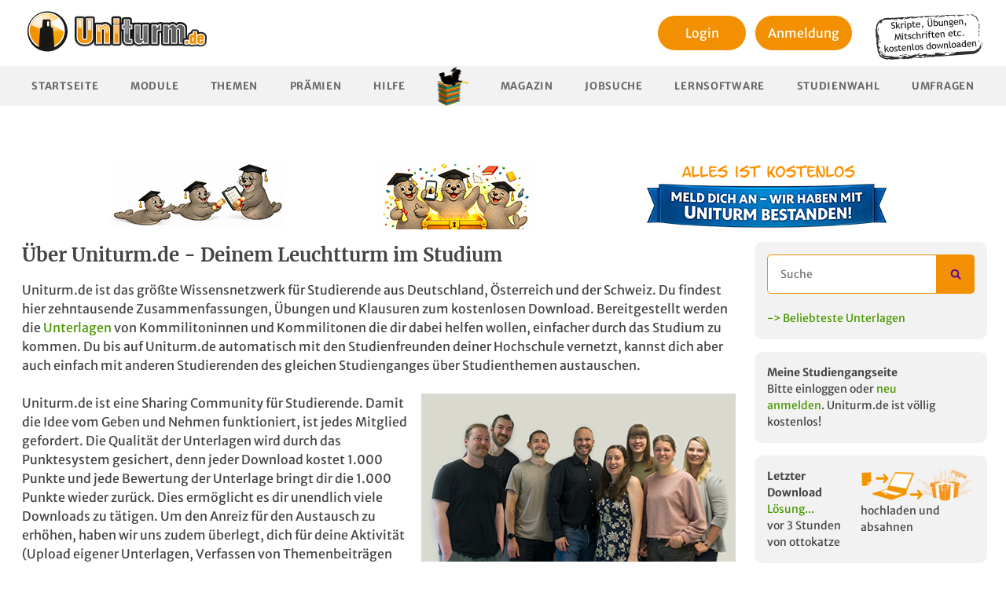

--- FILE ---
content_type: text/css
request_url: https://static.uniturm.de/js/modalbox/modalbox.css
body_size: 534
content:
#MB_overlay {
    position: absolute;
    margin: auto;
    top: 0;
    left: 0;
    width: 100%;
    height: 100%;
    z-index: 9999;
    background-color: #000 !important;
}

#MB_overlay[id] {
    position: fixed;
}

#MB_window {
    position: absolute;
    top: 0;
    border: 0 solid;
    text-align: left;
    z-index: 10000;
    max-width: 100%;
}

#MB_window[id] {
    position: fixed !important;
}

#MB_frame {
    position: relative;
    background-color: #EFEFEF;
}

#MB_header {
    margin: 0;
    padding: 0;
}

#MB_content {
    padding: 6px .75em;
    overflow: auto;
}

#MB_caption {
    font: bold 100% "Lucida Grande", Arial, sans-serif;
    text-shadow: #FFF 0 1px 0;
    padding: .5em 2em .5em .75em;
    margin: 0;
    text-align: left;
}

#MB_close {
    display: block;
    position: absolute;
    right: 5px;
    top: 4px;
    padding: 2px 3px;
    font-weight: bold;
    text-decoration: none;
    font-size: 13px;
}

#MB_close:hover {
    background: transparent;
}

#MB_loading {
    padding: 1.5em;
    text-indent: -10000px;
    background: transparent url(spinner.gif) 50% 0 no-repeat;
}

/* Color scheme */
#MB_frame {
    padding-bottom: 7px;
    -webkit-border-radius: 7px;
    -moz-border-radius: 7px;
    border-radius: 7px;
}

#MB_window {
    background-color: #EFEFEF;
    color: #000;
    -webkit-box-shadow: 0 8px 64px #000;
    -moz-box-shadow: 0 0 64px #000;
    box-shadow: 0 0 64px #000;

    -webkit-border-radius: 7px;
    -moz-border-radius: 7px;
    border-radius: 7px;
}

#MB_content {
    border-top: 1px solid #F9F9F9;
}

#MB_header {
    background-color: #DDD;
    border-bottom: 1px solid #CCC;
}

#MB_caption {
    color: #000
}

#MB_close {
    color: #777
}

#MB_close:hover {
    color: #000
}


/* Alert message */
.MB_alert {
    margin: 10px 0;
    text-align: center;
}

--- FILE ---
content_type: application/javascript
request_url: https://storage.googleapis.com/ba_utils/unit.js
body_size: 50817
content:
(window.__ba = window.__ba || {}).publisher = window.__ba.publisher || {};window.__ba.config = {"createDate": "2024-01-08", "creator": "CS", "editDate": "2024-10-07", "editor": "FE", "url": "uniturm.de", "shortcut": "UNIT", "keywords": "ba_sra,uni,bildung,akademiker,jobs", "MCM": "/4574,22675593207/", "section": "rotation", "initOn": "AP", "initialLoad": false, "containerVisibilityCheck": false, "debug": false, "excludePaths": ["/impressum/", "/datenschutz/"], "excludeCategories": {"wallpaper": {"minWidth": 1500}}, "modules": {"cmp": {"isActive": true, "accountId": 661, "propertyId": 16900, "privacyManagerId": 563932, "loadStubFile": true, "config": []}, "yieldlove": {"isActive": false, "autoStart": false, "version": 2}, "doubleverify": {"isActive": true}, "audienceProject": {"isActive": true, "customerId": "businessad"}, "exitbee": {"isActive": false, "id": 8181}, "adscale": {"isActive": true}, "contentpass": {"isActive": false, "baseUrl": "https://cp.example.com", "controller": "/now.js", "propertyId": "cpId"}}, "slots": {"delete": [], "BS": [{"minWidth": 0, "lazy": false, "sizes": ["300x50", "320x50", "300x75", "300x150", "300x300", "300x250"], "style": "", "type": "normal", "pos": "top"}, {"minWidth": 640, "lazy": false, "sizes": ["468x60", "728x90"], "style": "", "type": "normal"}], "SKY": [{"minWidth": 1500, "lazy": false, "sizes": ["120x600", "160x600"], "style": "#Ads_BA_SKY iframe {max-width:unset;position:fixed}", "type": "normal"}, {"minWidth": 1640, "lazy": false, "sizes": ["120x600", "160x600", "300x600"], "style": "#Ads_BA_SKY iframe {max-width:unset;position:fixed}", "type": "normal"}], "FLB": [{"minWidth": 767, "lazy": false, "sizes": ["770x250"], "style": "", "type": "normal"}, {"minWidth": 800, "lazy": false, "sizes": ["770x250", "800x250"], "style": "", "type": "normal"}, {"minWidth": 900, "lazy": false, "sizes": ["770x250", "800x250", "900x250"], "style": "", "type": "normal"}, {"minWidth": 970, "lazy": false, "sizes": ["770x250", "800x250", "900x250", "970x250"], "style": "", "type": "normal"}], "CAD": [{"minWidth": 0, "lazy": true, "sizes": ["300x50", "320x50", "300x75", "300x150", "300x250", "300x600"], "style": "", "type": "normal", "pos": "middle"}, {"minWidth": 640, "lazy": false, "sizes": ["300x250", "300x600"], "style": "", "type": "normal"}], "CAD2": [{"minWidth": 0, "lazy": true, "sizes": ["300x50", "320x50", "300x75", "300x150", "300x250", "300x600"], "style": "", "type": "normal", "pos": "middle"}, {"minWidth": 640, "lazy": true, "sizes": ["300x250", "336x280"], "style": "", "type": "normal"}], "VID": [{"minWidth": 0, "lazy": false, "sizes": ["320x240"], "style": "", "type": "normal"}], "TEXT": [{"minWidth": 640, "lazy": true, "sizes": ["468x120"], "style": "", "type": "normal"}], "BUT": [{"minWidth": 0, "lazy": true, "sizes": ["300x60"], "style": "", "type": "normal", "pos": "top"}], "BUT2": [{"minWidth": 0, "lazy": true, "sizes": ["300x60"], "style": "", "type": "normal", "pos": "bottom"}], "MICRO": [{"minWidth": 0, "lazy": false, "sizes": ["800x600"], "style": "", "type": "normal"}], "FOOT": [{"minWidth": 0, "lazy": true, "sizes": ["300x50", "320x50", "300x75", "300x150"], "style": "", "type": "normal", "pos": "bottom"}, {"minWidth": 640, "lazy": true, "sizes": ["728x60"], "style": "", "type": "normal"}, {"minWidth": 800, "lazy": true, "sizes": ["728x60", "802x250"], "style": "", "type": "normal"}, {"minWidth": 900, "lazy": true, "sizes": ["728x60", "802x250", "902x250"], "style": "", "type": "normal"}, {"minWidth": 970, "lazy": true, "sizes": ["728x60", "802x250", "902x250", "940x60", "970x60", "970x90", "972x250"], "style": "", "type": "normal"}]}, "wallpaperConfig": {"v1": [], "v2": []}};
(()=>{"use strict";var e={311:function(e,t,n){var o=this&&this.__awaiter||function(e,t,n,o){return new(n||(n=Promise))((function(i,s){function a(e){try{r(o.next(e))}catch(e){s(e)}}function d(e){try{r(o.throw(e))}catch(e){s(e)}}function r(e){var t;e.done?i(e.value):(t=e.value,t instanceof n?t:new n((function(e){e(t)}))).then(a,d)}r((o=o.apply(e,t||[])).next())}))};Object.defineProperty(t,"__esModule",{value:!0}),t.Base=void 0;const i=n(298),s=n(946),a=n(148),d=n(639),r=n(243),l=n(880),g=n(7),c=n(40),w=n(442),u=n(135),p=n(895),L=n(989),v=n(416),f=n(166),_=n(596);t.Base=class{constructor(){if(this.lazyAds=[],this.start=()=>o(this,void 0,void 0,(function*(){new i.Log(new a.LogMessage("In start.",s.LogLevel.DEBUG)),window.removeEventListener("__baStart",this.start),window.dispatchEvent(new Event("__baOnStart")),"no_ads"!==r.Config.get("section")&&(void 0===window.__ba.tcData&&(yield this.setUpTCData()),new L.AdScale,yield this.awaitContainers(),yield this.startWhenContainerExist())})),this.loadNewAdContainer=()=>{window.removeEventListener("__baFirstLoad",this.loadNewAdContainer),new i.Log(new a.LogMessage("Loading new ad containers.",s.LogLevel.DEBUG));const e=this.initAdContainer(!0);0!==e.length?(new i.Log(new a.LogMessage(e.toString(),s.LogLevel.DEBUG)),c.AdManager.loadAds(e,!r.Config.get("modules.yieldlove.isActive"),!0),w.YieldLove.loadYLAds(e)):new i.Log(new a.LogMessage("Aborting.",s.LogLevel.DEBUG))},this.loadLazyContainer=e=>{var t;const n=e.detail;window.__ba.adSlotsLazy.includes(n.getId())?(new i.Log(new a.LogMessage(`Loading lazy container ${n.getId()}.`,s.LogLevel.DEBUG)),null===(t=document.getElementById(n.getId()))||void 0===t||t.removeEventListener("__baLoadLazyContainer",this.loadLazyContainer),window.__ba.loaded?(new i.Log(new a.LogMessage("First load registered, loading container directly.",s.LogLevel.DEBUG)),c.AdManager.loadAds([n],!r.Config.get("modules.yieldlove.isActive"),!0),w.YieldLove.loadYLAds([n])):(new i.Log(new a.LogMessage(`No first load, queueing ${n.getId()}.`,s.LogLevel.DEBUG)),c.AdManager.loadAds([n],!1,!1))):new i.Log(new a.LogMessage(`${n.getId()} is not being awaited, aborting.`,s.LogLevel.DEBUG))},this.onCMPReady=()=>o(this,void 0,void 0,(function*(){window.removeEventListener("__baCMPReady",this.onCMPReady),new i.Log(new a.LogMessage("CMP Ready.",s.LogLevel.DEBUG)),0==this.lazyAds.length&&(this.lazyAds=this.prepareLazyContainers()),window.__ba.tcData&&"object"==typeof window.__ba.tcData&&0!==Object.keys(window.__ba.tcData).length||(yield this.setUpTCData()),w.YieldLove.init(),_.DoubleVerify.loadTargetings(),c.AdManager.preLoad(),new u.AudienceProject})),window.dispatchEvent(new Event("__baInit")),r.Config.set("version","2.5.11"),new i.Log(new a.LogMessage(" -= AdLib start! =-",s.LogLevel.INFO)),new i.Log(new a.LogMessage(`Version: ${r.Config.get("version")}`,s.LogLevel.DEBUG)),this.isPageExclusion())return d.Sourcepoint.start(),void new i.Log(new a.LogMessage(" -= AdLib stopped =-",s.LogLevel.INFO));new f.FloorAd,window.addEventListener("__baStart",this.start),window.addEventListener("__baCMPReady",this.onCMPReady),new v.ContentPass,d.Sourcepoint.start(),0==this.lazyAds.length&&(this.lazyAds=this.prepareLazyContainers())}containersExist(){var e;return!!(null===(e=document.querySelectorAll('div[id^="Ads_BA_"]'))||void 0===e?void 0:e.length)}awaitContainers(){return o(this,void 0,void 0,(function*(){const e=Date.now();for(;!(Date.now()-e>=500||this.containersExist());)new i.Log(new a.LogMessage("Polling for containers.",s.LogLevel.DEBUG)),yield new Promise((e=>setTimeout(e,10)))}))}startWhenContainerExist(){var e;return o(this,void 0,void 0,(function*(){const t=this.initAdContainer(!0).concat(this.lazyAds);if(addEventListener("__baLoadNewAdContainer",(()=>{window.__ba.loaded?this.loadNewAdContainer():(new i.Log(new a.LogMessage("Awaiting first load to load new containers.",s.LogLevel.DEBUG)),window.addEventListener("__baFirstLoad",this.loadNewAdContainer))})),0===t.length)return new i.Log(new a.LogMessage("Could not find any AdContainer.",s.LogLevel.DEBUG)),void(window.__ba.loaded=!0);if(addEventListener("__baRefreshAdContainer",(()=>this.refreshContainers())),w.YieldLove.load(t),c.AdManager.loadAds(t,!r.Config.get("modules.yieldlove.isActive"),!1),!window.__ba.loaded){const n=null===(e=t.filter((e=>e.isFirstCall())))||void 0===e?void 0:e[0];try{if(!n)throw new Error("firstAd is none");document.getElementById(n.getId()).addEventListener("__baSlotIsRendered",(()=>{new i.Log(new a.LogMessage("First load event fired.",s.LogLevel.DEBUG)),window.__ba.loaded=!0,window.dispatchEvent(new Event("__baFirstLoad")),this.loadNewAdContainer()})),new i.Log(new a.LogMessage(`Dispatching first load event after render of ${n.getId()}.`,s.LogLevel.DEBUG))}catch(e){new i.Log(new a.LogMessage(`Dispatching first load event directly: ${e}`,s.LogLevel.DEBUG)),window.__ba.loaded=!0,window.dispatchEvent(new Event("__baFirstLoad"))}}new p.ExitBee}))}setUpTCData(){return o(this,void 0,void 0,(function*(){try{window.__ba.tcData=yield d.Sourcepoint.getTCData(),window.dispatchEvent(new Event("__baTCDataAvailable"))}catch(e){return void new i.Log(new a.LogMessage(`Cannot get TCData Object: ${e}`,s.LogLevel.ERROR))}}))}initAdContainer(e){const t=g.Utils.getViewportSize(),n=r.Config.get("slots");let o=[];return Object.keys(n).forEach((d=>{var g,c;const w=`Ads_BA_${d}`;if(n.delete&&n.delete.includes(d))return new i.Log(new a.LogMessage(`AdContainer ${d} deleted.`,s.LogLevel.INFO)),void(null===(g=document.getElementById(w))||void 0===g||g.dispatchEvent(new Event("__baSlotDeleted")));if(window.__ba.adSlotsLazy.includes(w))new i.Log(new a.LogMessage(`${w} is already being awaited.`,s.LogLevel.DEBUG));else if(!window.__ba.adSlot.hasOwnProperty(w)&&(document.getElementById(w)||"INT"===d.toUpperCase())){const g=document.getElementById(w);if("INT"!==d.toUpperCase()&&"Ads_BA_FLOOR"!==(null==g?void 0:g.id)&&r.Config.get("containerVisibilityCheck")&&this.isHiddenContainer(g))return new i.Log(new a.LogMessage(`AdContainer ${d} deleted (invisible).`,s.LogLevel.INFO)),void(null===(c=document.getElementById(w))||void 0===c||c.dispatchEvent(new Event("__baSlotDeleted")));const u=new l.AdContainer(w,n[d],t);if(0==u.getSizes().length)return;e&&u.isLazyLoading()?e&&u.isLazyLoading()&&(o.push(u),u.addLazyLoadingObserver(g),window.__ba.adSlotsLazy.push(w),null==g||g.addEventListener("__baLoadLazyContainer",this.loadLazyContainer),new i.Log(new a.LogMessage(`AdContainer ${d} added (lazy loading).`,s.LogLevel.INFO))):(o.push(u),new i.Log(new a.LogMessage(`AdContainer ${d} added.`,s.LogLevel.INFO))),null==g||g.dispatchEvent(new Event("__baSlotRegistered"))}})),new i.Log(new a.LogMessage("Initialized AdContainers.",s.LogLevel.DEBUG)),o}prepareLazyContainers(){const e=g.Utils.getViewportSize(),t=r.Config.get("slots");let n=[];return new i.Log(new a.LogMessage("Fetching lazy containers.",s.LogLevel.DEBUG)),Object.keys(t).forEach((o=>{const d=`Ads_BA_${o}`;if(t.delete&&t.delete.includes(o))return;if(!document.getElementById(d))return;const r=new l.AdContainer(d,t[o],e);if(0==r.getSizes().length)return;if(!r.isLazyLoading())return;const g=document.getElementById(d);n.push(r),r.addLazyLoadingObserver(g),window.__ba.adSlotsLazy.push(d),null==g||g.addEventListener("__baLoadLazyContainer",this.loadLazyContainer),new i.Log(new a.LogMessage(`AdContainer ${o} added (lazy loading).`,s.LogLevel.INFO)),null==g||g.dispatchEvent(new Event("__baSlotRegistered"))})),n}refreshContainers(){if(new i.Log(new a.LogMessage("Refreshing all ad slots...",s.LogLevel.INFO)),!window.__ba.loaded)return void new i.Log(new a.LogMessage("No first load, aborting refresh.",s.LogLevel.WARN));if(googletag.pubads().clearTargeting(),googletag.destroySlots(),window.__ba.adSlot={},window.__ba.adSlotsWaiting=[],window.__ba.adSlotsLazy=[],window.__ba.isYLCalled=!1,"no_ads"==r.Config.get("section"))return void new i.Log(new a.LogMessage("Section is no_ads, aborting refresh.",s.LogLevel.DEBUG));if(this.isPageExclusion())return void new i.Log(new a.LogMessage("Page is excluded, aborting refresh.",s.LogLevel.DEBUG));const e=this.initAdContainer(!0);_.DoubleVerify.loadTargetings(),u.AudienceProject.setTargetings(),c.AdManager.loadAds(e,!r.Config.get("modules.yieldlove.isActive"),!1),w.YieldLove.load(e)}isHiddenContainer(e){if(null===e)return!0;if(new i.Log(new a.LogMessage(`Running Hidden Check for ${e.id}.`,s.LogLevel.DEBUG)),"none"===e.style.display||"none"===window.getComputedStyle(e).display)return new i.Log(new a.LogMessage(`Hidden Check - ${e.id} is hidden.`,s.LogLevel.DEBUG)),!0;let t=e.parentElement;for(;t;){if("none"===t.style.display||"none"===window.getComputedStyle(t).display)return new i.Log(new a.LogMessage(`Hidden Check - Parent of ${e.id} is hidden.`,s.LogLevel.DEBUG)),!0;t=t.parentElement}return new i.Log(new a.LogMessage(`Hidden Check - ${e.id} is visible.`,s.LogLevel.DEBUG)),!1}isPageExclusion(){const e=r.Config.get("excludePaths");return null==e?void 0:e.includes(window.location.pathname)}}},607:function(e,t,n){var o=this&&this.__awaiter||function(e,t,n,o){return new(n||(n=Promise))((function(i,s){function a(e){try{r(o.next(e))}catch(e){s(e)}}function d(e){try{r(o.throw(e))}catch(e){s(e)}}function r(e){var t;e.done?i(e.value):(t=e.value,t instanceof n?t:new n((function(e){e(t)}))).then(a,d)}r((o=o.apply(e,t||[])).next())}))};Object.defineProperty(t,"__esModule",{value:!0});const i=n(352),s=n(311),a=n(243),d=n(298),r=n(946),l=n(148),g=n(639),c=n(7);!function(){var e;o(this,void 0,void 0,(function*(){new d.Log(new l.LogMessage(`Adlib added after ${c.Utils.getTimer()}ms.`,r.LogLevel.DEBUG)),window.googletag=window.googletag||{cmd:[]},window.__ba=window.__ba||{},window.__ba.config=window.__ba.config||{},window.__ba.publisher=window.__ba.publisher||{},window.__ba.tcData=window.__ba.tcData||{},window.__ba.adSlot=window.__ba.adSlot||{},window.__ba.adSlotsWaiting=window.__ba.adSlotsWaiting||[],window.__ba.adSlotsLazy=window.__ba.adSlotsLazy||[],window.__ba.isYLCalled=window.__ba.isYLCalled||!1,window.__ba.loaded=window.__ba.loaded||!1,window.__ba.retry=window.__ba.retry||0,window.__ba.getLogs=i.LogStorage.print,window.yieldlove_cmd=window.yieldlove_cmd||[],window.yieldlove_prevent_autostart=window.yieldlove_prevent_autostart||!1,window.YLHH=window.YLHH||{},window.apDataKeyValues=window.apDataKeyValues||{},window.vlyby_targeting=window.vlyby_targeting||{},window.dvtag=window.dvtag||{cmd:[],queueAdRequest:()=>{},getTargeting:()=>({})},yield a.Config.load(),new d.Log(new l.LogMessage("Loaded config.",r.LogLevel.DEBUG));class t extends s.Base{constructor(){super()}}new t,Object.defineProperty(window,"Ads_BA_ADIDlibInfo",{get:function(){return a.Config.getLegacy("Ads_BA_ADIDlibInfo")}}),Object.defineProperty(window,"yieldlove_site_id",{get:function(){return a.Config.getLegacy("yieldlove_site_id")}}),Object.defineProperty(window,"Ads_BA_ADIDfullsite",{get:function(){return a.Config.getLegacy("Ads_BA_ADIDfullsite")}}),Object.defineProperty(window,"Ads_BA_W_site",{get:function(){return a.Config.getLegacy("Ads_BA_W_site")}}),Object.defineProperty(window,"Ads_BA_loadDV",{get:function(){return a.Config.getLegacy("Ads_BA_loadDV")}}),Object.defineProperty(window,"Ads_BA_W_conf",{get:function(){return a.Config.getLegacy("Ads_BA_W_conf")}}),Object.defineProperty(window,"Ads_BA_W2_conf",{get:function(){return a.Config.getLegacy("Ads_BA_W2_conf")}}),window.Ads_BA_privacyManager=function(){new d.Log(new l.LogMessage("Ads_BA_privacyManager is deprecated. Please use loadPrivacyManagerModal() from TCF-API instead.",r.LogLevel.WARN)),g.Sourcepoint.showPrivacyManager()},window.Ads_BA_AD=function(){new d.Log(new l.LogMessage("Ads_BA_AD is obsolete and has no function anymore.",r.LogLevel.WARN))},window.Ads_BA_ADIDsection&&!(null===(e=window.__ba.publisher)||void 0===e?void 0:e.section)&&(window.__ba.publisher.section=window.Ads_BA_ADIDsection),window.Ads_BA_ADIDsection=a.Config.getLegacy("Ads_BA_ADIDsection"),window.Ads_BA_ADIDsite=a.Config.getLegacy("Ads_BA_ADIDsite"),window.Ads_BA_keyword&&(window.__ba.publisher.keywords=window.Ads_BA_keyword),window.Ads_BA_keyword=a.Config.getLegacy("Ads_BA_keyword")}))}()},880:(e,t,n)=>{Object.defineProperty(t,"__esModule",{value:!0}),t.AdContainer=void 0;const o=n(148),i=n(946),s=n(298),a=n(7);t.AdContainer=class{constructor(e,t,n){this.sizes=[],this.lazyLoading=!1,this.type="normal",this.observer=null,this.observed=!1,this.containerId=e;const o=this.getAdObjectByViewport(t,n.width);o&&(this.sizes=o.sizes,this.pos=o.pos,this.lazyLoading=o.lazy,this.type=o.type,this.code=o.code,this.selector=o.selector,this.style=o.style),(null==o?void 0:o.style)&&""!==o.style.trim()&&this.addStyle(o.style)}getAdObjectByViewport(e,t){let n,o=0;for(const i of e)i.minWidth<=t&&i.minWidth>=o&&(n=i,o=i.minWidth);return n}getId(){return this.containerId}setId(e){return!!document.getElementById(e)&&(this.containerId=e,!0)}getSizes(){const e=[];for(const t of this.sizes){const[n,o]=t.split("x"),i=parseInt(n,10),s=parseInt(o,10);isNaN(i)||isNaN(s)||e.push([i,s])}return e}getPosition(){return this.pos}isLazyLoading(){return this.lazyLoading}getAdType(){return this.type}getObserved(){return this.observed}addStyle(e){const t=document.createElement("style");t.innerHTML=e,document.head.appendChild(t)}addLazyLoadingObserver(e){if(null===e)return void new s.Log(new o.LogMessage(`Could not add observer: ${e} is null`,i.LogLevel.ERROR));if(null!==this.observer)return void new s.Log(new o.LogMessage(`${e} is already being awaited for lazy loading, aborting.`,i.LogLevel.WARN));const t=a.Utils.isMobile()?1:2,n={root:null,rootMargin:a.Utils.getViewportSize().height/t+"px",threshold:.01};this.observer=new IntersectionObserver(((t,n)=>{t.forEach((t=>{t.isIntersecting&&(new s.Log(new o.LogMessage(`${e.id} intersected.`,i.LogLevel.DEBUG)),this.observed=!0,null==e||e.dispatchEvent(new CustomEvent("__baLoadLazyContainer",{detail:this})),n.unobserve(e),this.observer=null)}))}),n),this.observer.observe(e)}toString(){return this.containerId}isActive(){if(!this.getSizes().length)return!1;const e=this.getSizes()[0];return 0!=e[0]&&0!=e[1]}isFirstCall(){return!this.isLazyLoading()&&"normal"===this.getAdType()&&this.isActive()}getCode(){return this.code}getSelector(){return this.selector}}},40:(e,t,n)=>{Object.defineProperty(t,"__esModule",{value:!0}),t.AdManager=void 0;const o=n(243),i=n(298),s=n(946),a=n(148),d=n(7),r=n(596);class l{static preLoad(){const e=document.createElement("link");e.href=this._gptUrl,e.rel="preload",e.as="script",document.head.appendChild(e)}static loadGPT(){const e=Date.now(),t=document.createElement("script");t.type="text/javascript",t.src=this._gptUrl,t.onload=()=>{new i.Log(new a.LogMessage(`GPT loaded after ${Date.now()-e}ms.`,s.LogLevel.DEBUG))},document.getElementsByTagName("head")[0].appendChild(t),new i.Log(new a.LogMessage("GPT started load.",s.LogLevel.DEBUG))}static loadAds(e,t,n){t&&this.loadGPT(),new i.Log(new a.LogMessage("Queueing GPT slots.",s.LogLevel.DEBUG)),l.registerOnSlotRenderEvent(),e.filter((e=>!e.isLazyLoading()||e.isLazyLoading()&&e.getObserved())).forEach((e=>{this.init(e),!t||o.Config.get("initialLoad")||!n&&"MANUAL"!==o.Config.get("initOn").toUpperCase()||this.refresh(e)})),o.Config.get("initialLoad")||!t||n||"MANUAL"===o.Config.get("initOn").toUpperCase()||this.refresh(null)}static refresh(e){new i.Log(new a.LogMessage(`Manual refresh for ${null!=e?e:"all slots"}.`,s.LogLevel.DEBUG)),null===e?window.googletag.cmd.push((()=>googletag.pubads().refresh())):window.googletag.cmd.push((()=>googletag.pubads().refresh([window.__ba.adSlot[e.getId()]])))}static getBWTargeting(){const e=d.Utils.getViewportSize().width||0,t={a:30,b:35,c:40,d:45,e:50,f:55,g:60,h:65,i:70,j:75,k:80,l:85,m:90,n:95,o:100,p:105,q:110,r:115,s:120,t:125,u:130,v:135,w:140,x:145,y:150,z:155,a0:160,a1:165,a2:170,a3:175,a4:180,a5:185,a6:190,b0:195,b1:200,b2:210,b3:220,b4:230,b5:240,b6:250,b7:260,b8:270,b9:280,c9:290};let n=[];if(e)for(let o in t)t.hasOwnProperty(o)&&e/10>=t[o]&&n.push(o);return n}static init(e){new i.Log(new a.LogMessage(`Creating GPT slot for ${e.getId()}.`,s.LogLevel.DEBUG));const t=Date.now();window.googletag.cmd.push((()=>{if(window.__ba.adSlot.hasOwnProperty(e.getId()))return void new i.Log(new a.LogMessage("Container is already initialized, aborting.",s.LogLevel.DEBUG));window.__ba.adSlotsLazy.includes(e.getId())&&window.__ba.adSlotsLazy.splice(window.__ba.adSlotsLazy.indexOf(e.getId()),1);const n=e.getId().replace("Ads_BA_",""),r=e.getPosition()||"",l=this.calculateContainerSizes(e);if("interstitial"===e.getAdType()){const t=window.googletag.defineOutOfPageSlot(`${o.Config.get("MCM")}${o.Config.get("url")}/${e.getAdType()}`,window.googletag.enums.OutOfPageFormat.INTERSTITIAL);t&&(window.__ba.adSlot[e.getId()]=t.addService(window.googletag.pubads()).setTargeting("wf",n))}else if("floor"===e.getAdType()){const t=window.googletag.defineSlot(`${o.Config.get("MCM")}${o.Config.get("url")}/${e.getAdType()}`,e.getSizes(),e.getId());t&&(window.__ba.adSlot[e.getId()]=t.addService(window.googletag.pubads()).setTargeting("wf",n).setTargeting("pos",r).setTargeting("t_vh",l[0]).setTargeting("t_vv",l[1]).setCategoryExclusion("wallpaper"))}else{const t=window.googletag.defineSlot(`${o.Config.get("MCM")}${o.Config.get("url")}/${o.Config.get("section")}`,e.getSizes(),e.getId());t&&(window.__ba.adSlot[e.getId()]=t.addService(window.googletag.pubads()).setTargeting("wf",n).setTargeting("pos",r).setTargeting("t_vh",l[0]).setTargeting("t_vv",l[1]))}d.Utils.getViewportSize().width<o.Config.get("excludeCategories.wallpaper.minWidth")&&window.googletag.pubads().setCategoryExclusion("wallpaper"),o.Config.get("initialLoad")||window.googletag.pubads().disableInitialLoad(),window.googletag.pubads().enableSingleRequest(),window.googletag.enableServices(),window.googletag.pubads().setTargeting("kw",o.Config.get("keywords")).setTargeting("bw",this.getBWTargeting()),"interstitial"!==e.getAdType()&&window.googletag.display(e.getId()),new i.Log(new a.LogMessage(`Created GPT slot for ${e.getId()} after ${Date.now()-t}ms.`,s.LogLevel.DEBUG))}))}static getPossibleSizes(e,t,n){let o=[];for(const i in e)t>=e[i]&&n&&o.push(e[i].toString());return o}static calculateContainerSizes(e){const t=d.Utils.getViewportSize(),n=window,o=document.body,i=[[],[]];let s=document.getElementById(e.getId()),a=0,r=0;if(s)do{a+=s.offsetTop,r+=s.offsetLeft}while(s=s.offsetParent);const l=a-(n.page?n.page:o.X?o.X:0),g=r-(n.X?n.X:o.Offset?o.Offset:0),c=t.width-l,w=t.height-g,u=l>-1&&g>-1&&c>0&&w>0;return i[0]=this.getPossibleSizes([120,160,200,300,336,468,728,770,800,900,970],c,u),i[1]=this.getPossibleSizes([50,60,75,90,150,250,280,600,800],w,u),i}static slotRenderEvent(e){const t=document.getElementById(e.slot.getSlotElementId());if(new i.Log(new a.LogMessage(`In slotRenderEnded for ${null==t?void 0:t.id}.`,s.LogLevel.DEBUG)),!t)return void new i.Log(new a.LogMessage("Slot not found, aborting.",s.LogLevel.WARN));const n=e.slot.getSlotElementId(),o=document.getElementById(n);if(null==o||o.dispatchEvent(new Event("__baSlotIsRendered")),e.isEmpty)return new i.Log(new a.LogMessage("Slot is empty, aborting.",s.LogLevel.DEBUG)),void(null==o||o.dispatchEvent(new Event("__baSlotIsEmpty")));if(!e.isEmpty){if(new r.DoubleVerify(t.id,e.advertiserId,e.campaignId,e.lineItemId,e.creativeId,e.size),e.lineItemId&&(null==o||o.setAttribute("data-adsba_lid",e.lineItemId.toString())),e.creativeId&&(null==o||o.setAttribute("data-adsba_cid",e.creativeId.toString())),e.size&&(null==o||o.setAttribute("data-adsba_sz",e.size.toString())),"Ads_BA_FLOOR"===t.id){const t=document.getElementById("outer_floor");null!==t&&null!==e.size&&(t.style.display="block",d.Utils.isMobile()?((window.Ads_BA_WALL=window.Ads_BA_WALL||{}).mtrx="WALL",t.style.width="320px",t.style.height="50px"):(t.style.width="728px",t.style.height="90px"))}null==o||o.dispatchEvent(new Event("__baSlotIsFilled"))}}static registerOnSlotRenderEvent(){l.onSlotRenderedRegistered||(l.onSlotRenderedRegistered=!0,window.googletag.cmd.push((()=>{window.googletag.pubads().addEventListener("slotRenderEnded",(e=>{e.slot.getAdUnitPath().includes(o.Config.get("MCM"))&&l.slotRenderEvent(e)}))})))}}t.AdManager=l,l._gptUrl="https://securepubads.g.doubleclick.net/tag/js/gpt.js",l.onSlotRenderedRegistered=!1},989:(e,t,n)=>{Object.defineProperty(t,"__esModule",{value:!0}),t.AdScale=void 0;const o=n(243);t.AdScale=class{constructor(){if(!o.Config.get("modules.adscale.isActive"))return;const e=document.createElement("script");e.type="text/javascript",e.src="//js.adscale.de/map.js",document.head.appendChild(e)}}},135:(e,t,n)=>{Object.defineProperty(t,"__esModule",{value:!0}),t.AudienceProject=void 0;const o=n(243),i=n(639),s=n(298),a=n(148),d=n(946);class r{constructor(){this.startUpTimestamp=0,o.Config.get("modules.audienceProject.isActive")?(this.startUpTimestamp=Date.now(),i.Sourcepoint.onConsent(394,(()=>{new s.Log(new a.LogMessage("Loading AudienceProject module.",d.LogLevel.DEBUG)),window.dispatchEvent(new Event("__baBeforeAudienceProjectPrediction")),this.readPredictions()?this.onPredictions():this.loadPredictions((()=>this.onPredictions()),{})}))):new s.Log(new a.LogMessage("AudienceProject is inactive.",d.LogLevel.DEBUG)),o.Config.get("modules.yieldlove.isActive")&&window.dispatchEvent(new Event("__baStart"))}onPredictions(){r.setTargetings(),this.loadLauncher(),new s.Log(new a.LogMessage(`AudienceProject loaded predictions after ${Date.now()-this.startUpTimestamp}ms.`,d.LogLevel.DEBUG))}loadLauncher(){const e=document.createElement("script");e.id="userreport-launcher-script",e.type="text/javascript",e.src="https://sak.userreport.com/businessad/launcher.js",document.head.appendChild(e)}readPredictions(){var e,t;try{if((null===(t=null===(e=window.__ba.tcData)||void 0===e?void 0:e.purpose)||void 0===t?void 0:t.consents[1])&&window.localStorage.getItem("ap_data")){const e=JSON.parse(window.localStorage.getItem("ap_data")||"{}");if(!(Date.now()>Number(e.ttl)))return window.apDataKeyValues=e.data,!0;new s.Log(new a.LogMessage("Audience Targetings TTL exceeded.",d.LogLevel.DEBUG)),window.localStorage.removeItem("ap_data")}}catch(e){new s.Log(new a.LogMessage(`Could not retrieve ap_data from storage: ${e}`,d.LogLevel.WARN)),window.localStorage.removeItem("ap_data")}return!1}loadPredictions(e,t){const n=(t=t||{}).timeout||200;let i="";const s=document.referrer;let a="",d="pdw-usr.userreport.com";if(s&&document.location.origin&&-1===s.indexOf(document.location.origin)){i=s;try{window.localStorage.setItem("apr_sref",i)}catch(e){}}if(t.disablePersonalisation)d="dnt-userreport.com";else try{a=window.localStorage.getItem("apr_dsu")||"",i=window.localStorage.getItem("apr_sref")||""}catch(e){}let l=`https://${d}/api/v2/partner/${encodeURIComponent(o.Config.get("modules.audienceProject.customerId"))}/uid?med=${encodeURIComponent(window.location.toString())}&dsu=${encodeURIComponent(a||"")}&ref=${encodeURIComponent(s||"")}&sref=${encodeURIComponent(i||"")}&gdpr=${encodeURIComponent(t.gdprApplies||"")}&gdpr_consent=${encodeURIComponent(t.consentString||"")}`;if(t.extra)for(const e in t.extra)t.extra.hasOwnProperty(e)&&(l+=`&${encodeURIComponent(e)}=${encodeURIComponent(t.extra[e])}`);const g=setTimeout((()=>{window.dispatchEvent(new Event("__baOnAudienceProjectTimeout")),e&&e([]),e=null}),n);fetch(l,{credentials:"include"}).then((e=>(clearTimeout(g),e.json()))).then((t=>{window.apDataKeyValues=t.keyValues,null==e&&null!=window.apDataKeyValues&&r.savePredictions(window.apDataKeyValues),e&&e(t.keyValues||[]),e=null})).catch((()=>{clearTimeout(g),e&&e([]),e=null}))}static setTargetings(){Object.keys(window.apDataKeyValues).length?(window.vlyby_targeting=Object.assign(Object.assign({},window.vlyby_targeting),window.apDataKeyValues),window.googletag.cmd.push((()=>{for(const e in window.apDataKeyValues)googletag.pubads().setTargeting(e,window.apDataKeyValues[e])})),this.savePredictions(window.apDataKeyValues)):new s.Log(new a.LogMessage("No AP targetings retrieved, aborting.",d.LogLevel.WARN))}static savePredictions(e){var t,n;if((null===(n=null===(t=window.__ba.tcData)||void 0===t?void 0:t.purpose)||void 0===n?void 0:n.consents[1])&&!window.localStorage.getItem("ap_data")){const t={ttl:Date.now()+2592e5,data:e};try{window.localStorage.setItem("ap_data",JSON.stringify(t)),new s.Log(new a.LogMessage("Stored AP targetings.",d.LogLevel.DEBUG))}catch(e){new s.Log(new a.LogMessage(`Could not store AP targetings: ${e}`,d.LogLevel.WARN))}}}}t.AudienceProject=r},243:(e,t,n)=>{Object.defineProperty(t,"__esModule",{value:!0}),t.Config=void 0;const o=n(298),i=n(946),s=n(148);class a{static load(){let e=n(455);return window.__ba.config=a.mergeConfigs(window.__ba.config,e),a.setPublisherConfig(!1),a.setUrlParamConfig(),window.__ba.config}static get(e){return"section"===e&&this.setPublisherConfig(!0),e.split(".").reduce(((e,t)=>e&&e[t]),window.__ba.config)}static getLegacy(e){let t;switch(e){case"Ads_BA_ADIDlibInfo":t=`${a.get("editDate")} ${a.get("editor")}`;break;case"yieldlove_site_id":case"Ads_BA_W_site":case"Ads_BA_ADIDsite":t=a.get("url");break;case"Ads_BA_ADIDfullsite":t=`${a.get("MCM")}${a.get("url")}`;break;case"Ads_BA_loadDV":t=a.get("modules.doubleverify.isActive");break;case"Ads_BA_W_conf":t=a.get("wallpaperConfig.v1");break;case"Ads_BA_W2_conf":t=a.get("wallpaperConfig.v2");break;case"Ads_BA_ADIDsection":t=a.get("section");break;case"Ads_BA_keyword":t=a.get("keywords")}return void 0!==t?new o.Log(new s.LogMessage(`${e} is deprecated. Use window.__ba object instead.`,i.LogLevel.WARN)):new o.Log(new s.LogMessage(`${e} was deprecated and is removed. Use window.__ba object instead.`,i.LogLevel.ERROR)),t}static set(e,t){const n=e.split(".");let o=window.__ba.config;for(let e=0;e<n.length-1;e++){const t=n[e];o[t]&&"object"==typeof o[t]||(o[t]={}),o=o[t]}o[n[n.length-1]]=t}static mergeConfigs(e,t){for(const n in t)t.hasOwnProperty(n)&&!e.hasOwnProperty(n)?e[n]=t[n]:"object"!=typeof t[n]||Array.isArray(t[n])||(e[n]=a.mergeConfigs(e[n],t[n]));return e}static setUrlParamConfig(){const e=new URLSearchParams(location.search),t=e.get("adsbasection");null!==t&&a.set("section",t.toLowerCase().substring(0,35));const n=e.get("adsbadel");if(null!==n){const e=n.split(",").map((e=>e.trim()));a.set("slots.delete",e)}null!==e.get("adsbadebug")&&a.set("debug",!0);const o=e.get("adsbakw");null!==o&&a.set("keywords",`${a.get("keywords")},${o}`)}static setPublisherConfig(e){var t,n,o,i,s,d,r,l,g;const c=(null===(t=new URLSearchParams(location.search).get("adsbasection"))||void 0===t?void 0:t.toLowerCase())||(null===(o=null===(n=window.__ba.publisher)||void 0===n?void 0:n.section)||void 0===o?void 0:o.toString())||(null===(i=window.Ads_BA_ADIDsection)||void 0===i?void 0:i.toString());c&&c.length>0&&a.set("section",c.trim());const w=null===(d=null===(s=window.__ba.publisher)||void 0===s?void 0:s.loglevel)||void 0===d?void 0:d.toString();w&&w.length>0&&a.set("loglevel",w.trim());const u=(null===(l=null===(r=window.__ba.publisher)||void 0===r?void 0:r.keywords)||void 0===l?void 0:l.toString())||(null===(g=window.Ads_BA_keyword)||void 0===g?void 0:g.toString());if(u&&u.length>0){const t=u.split(",").map((e=>e.trim()));if(t.length>0){let n=t;e||n.push(...a.get("keywords").split(",")),a.get("initialLoad")||n.push("ba_sra"),a.set("keywords",[...new Set(n)].toString())}}}}t.Config=a},416:(e,t,n)=>{Object.defineProperty(t,"__esModule",{value:!0}),t.ContentPass=void 0;const o=n(243),i=n(298),s=n(148),a=n(946);t.ContentPass=class{constructor(){o.Config.get("modules.contentpass.isActive")&&(this.setCMPConfig(),this.addContentPass())}setCMPConfig(){const e=Object.assign(Object.assign({},o.Config.get("modules.cmp.config")),{isSPA:!0,targetingParams:{acps:"false"}});o.Config.set("modules.cmp.config",e)}addContentPass(){const e=`\n    (function() {\n      var cpBaseUrl = '${o.Config.get("modules.contentpass.baseUrl")}';\n      var cpController = cpBaseUrl + '${o.Config.get("modules.contentpass.controller")}';\n      var cpPropertyId = '${o.Config.get("modules.contentpass.propertyId")}';\n\n      !function(C,o,n,t,P,a,s){C['CPObject']=n;C[n]||(C[n]=function(){\n        (C[n].q=C[n].q||[]).push(arguments)});C[n].l=+new Date;a=o.createElement(t);\n        s=o.getElementsByTagName(t)[0];a.src=P;s.parentNode.insertBefore(a,s)}\n      (window,document,'cp','script',cpController);\n\n      !function(C,o,n,t,P,a,s){C[n]&&!C[n].patched&&(C[n]("extension","authenticate"),\n        P=C[n].q.push,C[n].q.push=function(e){if("authenticate"===e[0]){try{\n        t=-1===(o.cookie||"").indexOf("_cpauthhint=")&&!(C.localStorage||{})._cpuser&&\n        -1===C.location.href.toLowerCase().indexOf("cpauthenticated")}catch(e){t=!1}if(t)\n        return a={isLoggedIn:function(){return!1},hasValidSubscription:function(){return!1}},\n        "function"==typeof e[1]&&e[1](null,a),C[n].afp=!0,P.apply(C[n].q,[["authenticate",null]]),a}\n        return P.apply(C[n].q,[e])})\n      }(window,document,"cp");\n\n      cp('create', cpPropertyId, {\n        baseUrl: cpBaseUrl\n      });\n\n      cp('render');\n    })();\n\n    (function () {\n      cp('authenticate', function(err, user) {\n        if (err || (!user.isLoggedIn() && !user.hasValidSubscription())) {\n          console.log('[SPCP] Taking fast path');\n          (function spExecMsg() {\n            if (window._sp_ && window._sp_.executeMessaging) {\n              if (!window._sp_.config.isSPA) {\n                console.warn('[SPCP] Sourcepoint not in SPA mode!');\n              } else if (window._sp_.version) {\n                console.log('[SPCP] Sourcepoint already running');\n              } else {\n                console.log('[SPCP] Starting Sourcepoint');\n                window._sp_.executeMessaging();\n              }\n            } else {\n              console.log('[SPCP] Sourcepoint not loaded yet. Retrying.');\n              setTimeout(spExecMsg, 10);\n            }\n          })();\n        }\n      });\n    })();\n        `,t=document.createElement("script");t.type="text/javascript",t.innerHTML=e,document.head.appendChild(t),new i.Log(new s.LogMessage("ContentPass module instantiated.",a.LogLevel.DEBUG))}}},596:(e,t,n)=>{Object.defineProperty(t,"__esModule",{value:!0}),t.DoubleVerify=void 0;const o=n(243),i=n(298),s=n(946),a=n(148);class d{constructor(e,t,n,o,d,r){var l,g,c,w;if(null===(l=document.getElementById(e))||void 0===l||l.dispatchEvent(new Event("__baSlotBeforeDoubleVerify")),void 0!==window.Ads_BA_DV){const t=window.Ads_BA_DV[e.substring(7)];if(t)for(const n in t)switch(n){case"autotrack":if(!t[n])return void new i.Log(new a.LogMessage(`DV wrapper is disabled for container ${e}.`,s.LogLevel.DEBUG));break;case"contuid":e=t[n];break;case"sz":r=t[n]}}try{const i=null===(g=document.getElementById(e))||void 0===g?void 0:g.getElementsByTagName("iframe")[0],s=(null==i?void 0:i.id)||e;null==i||i.setAttribute("data-dv-view",s),((null==i?void 0:i.parentElement)||document.head).appendChild(this.createDoubleVerifyScript(e,t,n,o,d,r)),null===(c=document.getElementById(e))||void 0===c||c.dispatchEvent(new Event("__baSlotDoubleVerifyAdded"))}catch(t){new i.Log(new a.LogMessage(`Cannot add DoubleVerify Script: ${t}`,s.LogLevel.ERROR)),null===(w=document.getElementById(e))||void 0===w||w.dispatchEvent(new Event("__baSlotDoubleVerifyError"))}}createDoubleVerifyScript(e,t,n,i,s,a){const d=e.includes("interstitial")?"INT":e.substring(7),r=`${o.Config.get("MCM")}${o.Config.get("url")}/${o.Config.get("section")}`;a=Array.isArray(a)?a:[0,0];const l=document.createElement("script");return l.src=`https://cdn.doubleverify.com/dvtp_src.js#dvp_scripthash=1&t2te=0&seltag=1&adsrv=104&cmp=DV755242&ctx=24421163&sadv=${t}&ord=${n}&litm=${i}&scrt=${s}&splc=${r}&adu=${o.Config.get("section")}&unit=${a[0]}x${a[1]}&dvp_qtpid=0&dvp_qtsid=0&btreg=${e}&btadsrv=${e}&spos=${d}`,l.async=!0,l}static preLoad(){const e=document.createElement("link");e.href=this._dvqtUrl,e.rel="preload",e.as="script",document.head.appendChild(e)}static loadDVQT(){const e=document.createElement("script");e.type="text/javascript",e.src=this._dvqtUrl,document.head.appendChild(e)}static setTargetings(){const e=window.dvtag.getTargeting();window.googletag.cmd.push((()=>{for(const t in e)googletag.pubads().setTargeting(`dv_${t.toLowerCase()}`,e[t]),window.vlyby_targeting[`dv_${t.toLowerCase()}`]=e[t]})),new i.Log(new a.LogMessage(`DoubleVerify loaded targetings after ${Date.now()-this.startUpTimestamp}ms.`,s.LogLevel.DEBUG)),o.Config.get("modules.yieldlove.isActive")||window.dispatchEvent(new Event("__baStart"))}static loadTargetings(){o.Config.get("modules.doubleverify.isActive")?(this.startUpTimestamp=Date.now(),new i.Log(new a.LogMessage("Loading DoubleVerify module.",s.LogLevel.DEBUG)),window.dvtag.cmd.push((()=>{window.dvtag.queueAdRequest({callback:()=>{d.setTargetings()},timeout:100,timestamp:(new Date).getTime()})})),d.loadDVQT()):o.Config.get("modules.yieldlove.isActive")||window.dispatchEvent(new Event("__baStart"))}}t.DoubleVerify=d,d._dvqtUrl="https://pub.doubleverify.com/dvtag/24421163/DV893056/pub.js",d.startUpTimestamp=0},895:(e,t,n)=>{Object.defineProperty(t,"__esModule",{value:!0}),t.ExitBee=void 0;const o=n(243),i=n(639),s=n(298),a=n(148),d=n(946);t.ExitBee=class{constructor(){o.Config.get("modules.exitbee.isActive")&&i.Sourcepoint.onConsent(1027,(()=>this.load()))}load(){const e=document.createElement("script");e.type="text/javascript",e.innerHTML=`\n        (function (e, x, i, t, b) {e["ExitBeeObject"] = b;e[b] = e[b] || \n        function () { (e[b].args = e[b].args || []).push(arguments);};\n        a = x.createElement(i), m = x.getElementsByTagName(i)[0];\n        a.async = 1;a.src = t;m.parentNode.insertBefore(a, m) })\n        (window, document, "script", "https://cdn.exitbee.com/xtb.min.js", "xtb") \n        xtb("loadSite", "${o.Config.get("modules.exitbee.id")}");\n    `,document.head.appendChild(e),new s.Log(new a.LogMessage("ExitBee module instantiated.",d.LogLevel.DEBUG))}}},166:(e,t,n)=>{Object.defineProperty(t,"__esModule",{value:!0}),t.FloorAd=void 0;const o=n(243);t.FloorAd=class{constructor(){if(void 0!==o.Config.get("slots.FLOOR")){var e=document.createElement("div");e.id="outer_floor",e.style.display="none",e.style.right="0px",e.style.left="0px",e.style.bottom="0px",e.style.marginRight="auto",e.style.marginLeft="auto",e.style.boxSizing="content-box",e.style.zIndex="1000",e.style.position="fixed";var t=document.createElement("div");t.id="Ads_BA_FLOOR",e.appendChild(t);var n=document.createElement("div");n.id="close_floor",n.style.position="absolute",n.style.width="30px",n.style.height="30px",n.style.right="0px",n.style.backgroundImage='url("[data-uri]")',n.style.backgroundSize="14px 14px",n.style.backgroundPosition="center",n.style.backgroundRepeat="no-repeat",n.style.backgroundColor="white",n.style.borderColor="gray",n.style.borderStyle="solid",n.style.borderWidth="1px",n.style.top="-31px",n.style.borderTopLeftRadius="5px",n.style.borderTopRightRadius="5px",n.style.borderBottom="unset",n.style.boxSizing="content-box",n.style.cursor="pointer",n.onclick=function(){e.style.display="none",googletag.pubads().clear([window.__ba.adSlot.FLOOR])};var i=document.createElement("div");i.style.position="absolute",i.style.fontSize="10px",i.style.left="0px",i.style.top="-22px",i.style.lineHeight="30px",i.textContent="Anzeige",e.appendChild(n),e.appendChild(i),document.body?document.body.appendChild(e):document.addEventListener("DOMContentLoaded",(()=>document.body.appendChild(e)))}}}},639:function(e,t,n){var o=this&&this.__awaiter||function(e,t,n,o){return new(n||(n=Promise))((function(i,s){function a(e){try{r(o.next(e))}catch(e){s(e)}}function d(e){try{r(o.throw(e))}catch(e){s(e)}}function r(e){var t;e.done?i(e.value):(t=e.value,t instanceof n?t:new n((function(e){e(t)}))).then(a,d)}r((o=o.apply(e,t||[])).next())}))};Object.defineProperty(t,"__esModule",{value:!0}),t.Sourcepoint=void 0;const i=n(243),s=n(298),a=n(946),d=n(148);class r{static start(){return this.startUpTimestamp=Date.now(),this.isActive()?this.isValidConfig()?(new s.Log(new d.LogMessage("Loading SourcePoint module.",a.LogLevel.DEBUG)),this.addStubfile(),this.loadConfig(),this.addWrapperFile(),new s.Log(new d.LogMessage("SourcePoint module instantiated.",a.LogLevel.DEBUG)),!0):(new s.Log(new d.LogMessage("PrivacyManager configuration is missing.",a.LogLevel.ERROR)),!1):("TCF"===i.Config.get("initOn").toUpperCase()&&this.launchOnTcf(),!1)}static isActive(){return i.Config.get("modules.cmp.isActive")}static isValidConfig(){return Number.isInteger(i.Config.get("modules.cmp.propertyId"))&&Number.isInteger(i.Config.get("modules.cmp.privacyManagerId"))}static loadConfig(){var e;window._sp_queue=[],window._sp_={config:Object.assign(Object.assign({},null===(e=null===window||void 0===window?void 0:window._sp_)||void 0===e?void 0:e.config),{accountId:661,baseEndpoint:"https://cdn.privacy-mgmt.com",propertyId:i.Config.get("modules.cmp.propertyId"),gdpr:{},events:{onMessageChoiceSelect:function(){},onMessageReady:function(){},onMessageChoiceError:function(){new s.Log(new d.LogMessage("Sourcepoint: onMessageChoiceError",a.LogLevel.DEBUG))},onPrivacyManagerAction:function(){window.__tcfapi("getTCData",2,(function(e,t){t&&new s.Log(new d.LogMessage("PrivacyManager Action Event received.",a.LogLevel.INFO))}))},onPMCancel:function(){},onMessageReceiveData:function(){},onSPPMObjectReady:function(){},onConsentReady:function(e,t,n,o){(!i.Config.get("modules.contentpass.isActive")||i.Config.get("modules.contentpass.isActive")&&(o||{consentedToAll:!1}).consentedToAll)&&window.__tcfapi("getTCData",2,(function(e,t){window.dispatchEvent(new Event("__baCMPReady"))}))},onError:function(){console.error("[event] Sourcepoint: Error",arguments)}}})},window._sp_.config=Object.assign(Object.assign({},window._sp_.config),i.Config.get("modules.cmp.config"))}static addStubfile(){if(!i.Config.get("modules.cmp.loadStubFile"))return void new s.Log(new d.LogMessage("Skipping Stubfile.",a.LogLevel.DEBUG));const e=document.createElement("script");e.type="text/javascript",e.innerHTML='function _typeof(t){return(_typeof="function"==typeof Symbol&&"symbol"==typeof Symbol.iterator?function(t){return typeof t}:function(t){return t&&"function"==typeof Symbol&&t.constructor===Symbol&&t!==Symbol.prototype?"symbol":typeof t})(t)}!function(){for(var t,e,o=[],n=window,r=n;r;){try{if(r.frames.__tcfapiLocator){t=r;break}}catch(t){}if(r===n.top)break;r=n.parent}t||(function t(){var e=n.document,o=!!n.frames.__tcfapiLocator;if(!o)if(e.body){var r=e.createElement("iframe");r.style.cssText="display:none",r.name="__tcfapiLocator",e.body.appendChild(r)}else setTimeout(t,5);return!o}(),n.__tcfapi=function(){for(var t=arguments.length,n=new Array(t),r=0;r<t;r++)n[r]=arguments[r];if(!n.length)return o;"setGdprApplies"===n[0]?n.length>3&&2===parseInt(n[1],10)&&"boolean"==typeof n[3]&&(e=n[3],"function"==typeof n[2]&&n[2]("set",!0)):"ping"===n[0]?"function"==typeof n[2]&&n[2]({gdprApplies:e,cmpLoaded:!1,cmpStatus:"stub"}):o.push(n)},n.addEventListener("message",(function(t){var e="string"==typeof t.data,o={};if(e)try{o=JSON.parse(t.data)}catch(t){}else o=t.data;var n="object"===_typeof(o)?o.__tcfapiCall:null;n&&window.__tcfapi(n.command,n.version,(function(o,r){var a={__tcfapiReturn:{returnValue:o,success:r,callId:n.callId}};t&&t.source&&t.source.postMessage&&t.source.postMessage(e?JSON.stringify(a):a,"*")}),n.parameter)}),!1))}();',document.head.appendChild(e),new s.Log(new d.LogMessage("Stubfile added.",a.LogLevel.DEBUG))}static addWrapperFile(){const e=document.createElement("script");e.type="text/javascript",document.head.appendChild(e),e.src="https://cdn.privacy-mgmt.com/unified/wrapperMessagingWithoutDetection.js",e.onload=()=>{new s.Log(new d.LogMessage(`SourcePoint loaded after ${Date.now()-this.startUpTimestamp}ms.`,a.LogLevel.DEBUG))}}static getTCData(){return o(this,void 0,void 0,(function*(){return new Promise(((e,t)=>{try{if("function"!=typeof window.__tcfapi)throw new Error("window.__tcfapi is not defined.");window.__tcfapi("getTCData",2,(function(n,o){o&&n&&(n.gdprApplies||n.purposeConsents||n.vendorConsents)?e(n):t(new s.Log(new d.LogMessage("Cannot receive TCData.",a.LogLevel.ERROR)))}))}catch(e){t(new s.Log(new d.LogMessage(`${e.message}`,a.LogLevel.ERROR)))}}))}))}static showPrivacyManager(){const e=i.Config.get("modules.cmp.privacyManagerId");"number"==typeof e?"function"==typeof window._sp_.loadPrivacyManagerModal?window._sp_.loadPrivacyManagerModal(e):"function"==typeof window._sp_.gdpr.loadPrivacyManagerModal?window._sp_.gdpr.loadPrivacyManagerModal(e):new s.Log(new d.LogMessage("loadPrivacyManagerModal function is not available.",a.LogLevel.ERROR)):new s.Log(new d.LogMessage("Invalid PrivacyManager Id.",a.LogLevel.ERROR))}static onConsent(e,t){var n;void 0!==window.__ba.tcData&&(null===(n=window.__ba.tcData.vendor)||void 0===n?void 0:n.consents[e])&&t()}static launchOnTcf(){new s.Log(new d.LogMessage("Listening for TCF signal.",a.LogLevel.DEBUG)),"function"==typeof window.__tcfapi?window.__tcfapi("addEventListener",2,((e,t)=>{"useractioncomplete"!=e.eventStatus&&"tcloaded"!=e.eventStatus||(new s.Log(new d.LogMessage("Registered TCF event, dispatching.",a.LogLevel.DEBUG)),window.dispatchEvent(new Event("__baCMPReady")),window.__tcfapi("removeEventListener",2,(e=>{new s.Log(new d.LogMessage("Removed TCF listener.",a.LogLevel.DEBUG))}),e.listenerId))})):window.setTimeout((()=>this.launchOnTcf()),10)}}t.Sourcepoint=r,r.startUpTimestamp=0},7:(e,t)=>{Object.defineProperty(t,"__esModule",{value:!0}),t.Utils=void 0;class n{static getViewportSize(){return{width:Math.max(document.documentElement.clientWidth||0,window.innerWidth||0),height:Math.max(document.documentElement.clientHeight||0,window.innerHeight||0)}}static isValidAdSize(e){return/^\d+x\d+$/.test(e)}static isMobile(){return this.getViewportSize().width<640}static*runtime(){for(;;)yield Date.now()-n.startUp}static getTimer(){try{return Math.round(window.performance.now())}catch(e){return 0}}static getAdlibTimer(){return n.time.next().value||0}}t.Utils=n,n.startUp=Date.now(),n.time=n.runtime()},442:(e,t,n)=>{Object.defineProperty(t,"__esModule",{value:!0}),t.YieldLove=void 0;const o=n(40),i=n(243),s=n(298),a=n(148),d=n(946);class r extends o.AdManager{static loadYieldlove(){r.loadTimestamp=Date.now(),new s.Log(new a.LogMessage("Loading YieldLove.",d.LogLevel.DEBUG)),window.yieldlove_prevent_autostart=!i.Config.get("modules.yieldlove.autoStart");const e=document.createElement("script");e.type="text/javascript";let t=2===i.Config.get("modules.yieldlove.version")?"https://cdn-a.yieldlove.com/v2/yieldlove.js?":"https://cdn-a.yieldlove.com/yieldlove-bidder.js?";"rolandtichy.de"==i.Config.get("url")?e.src=t+"tichyseinblick.de":e.src=t+i.Config.get("url"),e.onload=()=>{new s.Log(new a.LogMessage(`Yieldlove loaded after ${Date.now()-r.loadTimestamp}ms.`,d.LogLevel.DEBUG)),r.startUpTimestamp=Date.now(),super.loadGPT()},document.head.appendChild(e),new s.Log(new a.LogMessage("Yieldlove module instantiated.",d.LogLevel.DEBUG))}static init(){i.Config.get("modules.yieldlove.isActive")&&this.loadYieldlove()}static load(e){i.Config.get("modules.yieldlove.isActive")&&(new s.Log(new a.LogMessage("YieldLove queueing auction.",d.LogLevel.DEBUG)),window.addEventListener("yieldlove.beforeSendingAdServerRequest",(()=>{window.__ba.isYLCalled=!0,new s.Log(new a.LogMessage(`YieldLove sending GAM request after ${Date.now()-r.startUpTimestamp}ms, ${Date.now()-r.loadTimestamp}ms after loading module.`,d.LogLevel.DEBUG))})),window.yieldlove_cmd.push((()=>{window.YLHH.bidder.startAuction(),new s.Log(new a.LogMessage(`YieldLove started auction after ${Date.now()-r.startUpTimestamp}ms, ${Date.now()-r.loadTimestamp}ms after loading module.`,d.LogLevel.DEBUG))})),window.setTimeout((()=>{window.__ba.isYLCalled||(new s.Log(new a.LogMessage("YieldLove timed out!",d.LogLevel.WARN)),super.refresh(null))}),3e3))}static loadYLAds(e){i.Config.get("modules.yieldlove.isActive")&&e.forEach((e=>{super.refresh(e)}))}}t.YieldLove=r,r.startUpTimestamp=0,r.loadTimestamp=0},298:(e,t,n)=>{Object.defineProperty(t,"__esModule",{value:!0}),t.Log=void 0;const o=n(946),i=n(243),s=n(352);t.Log=class{constructor(e){s.LogStorage.push(e),""===e.getMessage()||e.getLevel()===o.LogLevel.DEBUG&&!i.Config.get("debug")||!i.Config.get("debug")&&"nologs"===i.Config.get("loglevel")||({[o.LogLevel.DEBUG]:console.debug,[o.LogLevel.INFO]:console.info,[o.LogLevel.WARN]:console.warn,[o.LogLevel.ERROR]:console.error}[e.getLevel()]||console.log)(e.getMessage())}}},946:(e,t)=>{var n;Object.defineProperty(t,"__esModule",{value:!0}),t.LogLevel=void 0,function(e){e.DEBUG="debug",e.INFO="info",e.WARN="warn",e.ERROR="error"}(n||(t.LogLevel=n={}))},148:(e,t,n)=>{Object.defineProperty(t,"__esModule",{value:!0}),t.LogMessage=void 0;const o=n(7);t.LogMessage=class{constructor(e,t){this.message="",this.level=t,this.navigationTimestamp=o.Utils.getTimer(),this.adlibTimestamp=o.Utils.getAdlibTimer(),this.setMessage(e.trim())}setMessage(e){this.message=`[BAD] - ${this.getNavigationTimestamp().toString().padStart(4)} | ${this.getAdlibTimestamp().toString().padStart(4)}ms - ${this.getLevel().toUpperCase()}: ${e}`}getMessage(){return this.message}getNavigationTimestamp(){return this.navigationTimestamp}getAdlibTimestamp(){return this.adlibTimestamp}getLevel(){return this.level}}},352:(e,t)=>{Object.defineProperty(t,"__esModule",{value:!0}),t.LogStorage=void 0;class n{static push(e){n.buffer.push(e)}static print(){const e=n.buffer.map((e=>e.getMessage()));return e.forEach((e=>console.log(e))),e}}t.LogStorage=n,n.buffer=[]},455:e=>{e.exports=JSON.parse('{"loglevel":"normal","debug":true,"initOn":"AP","initialLoad":false,"modules":{"cmp":{"isActive":true,"accountId":661,"propertyId":2032,"privacyManagerId":166160,"loadStubFile":true,"config":{}},"yieldlove":{"isActive":false,"autoStart":false,"version":2},"doubleverify":{"isActive":true},"audienceProject":{"isActive":true,"customerId":"businessad"},"exitbee":{"isActive":true,"id":"8181"},"adscale":{"isActive":true},"contentpass":{"isActive":false},"insertionAd":{"isActive":false},"keywordCollector":{"isActive":false,"mode":"expand","attribute":"keywords","separator":","}}}')}},t={};!function n(o){var i=t[o];if(void 0!==i)return i.exports;var s=t[o]={exports:{}};return e[o].call(s.exports,s,s.exports,n),s.exports}(607)})();
//# sourceMappingURL=adlib.js.map
